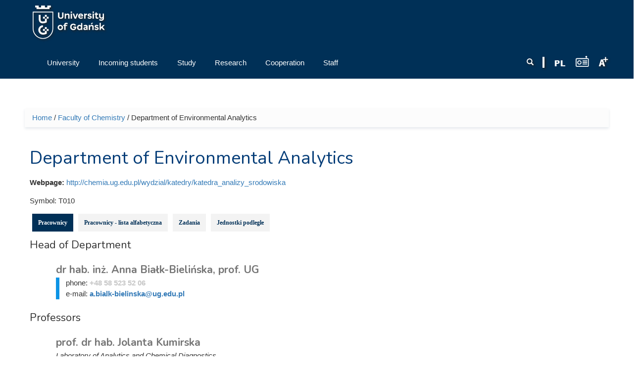

--- FILE ---
content_type: text/html; charset=UTF-8
request_url: https://old-en.ug.edu.pl/uniwersytet/struktura_ug/faculty_chemistry/department_environmental_analytics
body_size: 12924
content:
<!DOCTYPE html>
<html lang="en" dir="ltr" prefix="content: http://purl.org/rss/1.0/modules/content/ dc: http://purl.org/dc/terms/ foaf: http://xmlns.com/foaf/0.1/ og: http://ogp.me/ns# rdfs: http://www.w3.org/2000/01/rdf-schema# sioc: http://rdfs.org/sioc/ns# sioct: http://rdfs.org/sioc/types# skos: http://www.w3.org/2004/02/skos/core# xsd: http://www.w3.org/2001/XMLSchema# owl: http://www.w3.org/2002/07/owl# rdf: http://www.w3.org/1999/02/22-rdf-syntax-ns# rss: http://purl.org/rss/1.0/ site: https://old-en.ug.edu.pl/ns#">
<head profile="http://www.w3.org/1999/xhtml/vocab">
  <meta charset="utf-8">
      
  <meta name="viewport" content="width=device-width, initial-scale=1.0">
    <meta http-equiv="Content-Type" content="text/html; charset=utf-8" />
<meta name="Generator" content="Drupal 7 (http://drupal.org)" />
<link rel="canonical" href="https://old-en.ug.edu.pl/uniwersytet/struktura_ug/faculty_chemistry/department_environmental_analytics" />
<link rel="canonical" href="/uniwersytet/struktura_ug/faculty_chemistry/department_environmental_analytics" />
<link rel="shortlink" href="/taxonomy/term/28860" />
<link rel="shortcut icon" href="https://old-en.ug.edu.pl/favicon.ico" type="image/vnd.microsoft.icon" />

<!-- Facebook Pixel Code -->
<script type='text/javascript'>
!function(f,b,e,v,n,t,s){if(f.fbq)return;n=f.fbq=function(){n.callMethod?
n.callMethod.apply(n,arguments):n.queue.push(arguments)};if(!f._fbq)f._fbq=n;
n.push=n;n.loaded=!0;n.version='2.0';n.queue=[];t=b.createElement(e);t.async=!0;
t.src=v;s=b.getElementsByTagName(e)[0];s.parentNode.insertBefore(t,s)}(window,
document,'script','https://connect.facebook.net/en_US/fbevents.js');
</script>
<!-- End Facebook Pixel Code -->
<script type='text/javascript'>
  fbq('init', '861042897421257', [], {
    "agent": "pldrupal-7-7.43"
});
</script><script type='text/javascript'>
  fbq('track', 'PageView', []);
</script>
<!-- Facebook Pixel Code -->
<noscript>
<img height="1" width="1" style="display:none" alt="fbpx"
src="https://www.facebook.com/tr?id=861042897421257&ev=PageView&noscript=1" />
</noscript>
<!-- End Facebook Pixel Code -->
  <title>Department of Environmental Analytics | University of Gdańsk | Uniwersytet Gdański</title>
  <link type="text/css" rel="stylesheet" href="https://old-en.ug.edu.pl/sites/default/files/css/css_lQaZfjVpwP_oGNqdtWCSpJT1EMqXdMiU84ekLLxQnc4.css" media="all" />
<link type="text/css" rel="stylesheet" href="https://old-en.ug.edu.pl/sites/default/files/css/css_L_wFIaQiZ0-gV7lsyQWLaP-EO-Qi0X9eJRYZBYHeCC4.css" media="all" />
<link type="text/css" rel="stylesheet" href="https://old-en.ug.edu.pl/sites/default/files/css/css_oOGOgUEmBua99wbdwKtA4ynrr4R5v5t3PliIKANDx4o.css" media="all" />
<link type="text/css" rel="stylesheet" href="/sites/all/libraries/bootstrap/css/bootstrap.css" media="all" />
<link type="text/css" rel="stylesheet" href="https://old-en.ug.edu.pl/sites/default/files/css/css_qy35v23HWjHa-K7_zui9Lxtj6w1eXBlhGJ8bvg9s_r4.css" media="all" />
  <!-- HTML5 element support for IE6-8 -->
  <!--[if lt IE 9]>
    <script src="//html5shiv.googlecode.com/svn/trunk/html5.js"></script>
  <![endif]-->
  <script>(function(w,d,s,l,i){

  w[l]=w[l]||[];
  w[l].push({'gtm.start':new Date().getTime(),event:'gtm.js'});
  var f=d.getElementsByTagName(s)[0];
  var j=d.createElement(s);
  var dl=l!='dataLayer'?'&l='+l:'';
  j.src='https://www.googletagmanager.com/gtm.js?id='+i+dl+'';
  j.async=true;
  f.parentNode.insertBefore(j,f);

})(window,document,'script','dataLayer','GTM-P2SMBPX');</script>
<script src="https://old-en.ug.edu.pl/sites/all/libraries/modernizr/modernizr.custom.56626.js?t92141"></script>
<script>window.google_analytics_domain_name = "old-en.ug.edu.pl";window.google_analytics_uacct = "UA-22577093-2";</script>
<script src="//ajax.googleapis.com/ajax/libs/jquery/1.10.2/jquery.min.js"></script>
<script>window.jQuery || document.write("<script src='/sites/all/modules/jquery_update/replace/jquery/1.10/jquery.min.js'>\x3C/script>")</script>
<script src="https://old-en.ug.edu.pl/sites/default/files/js/js_3TykeRWpejhD4-J3vdlaNXdULg9xhOZhbsppK0o2bUs.js"></script>
<script src="https://old-en.ug.edu.pl/sites/default/files/js/js_VWWJF94DnxMU9XHHN-e2qSfC2i261Rt0u6JDGZZJpfs.js"></script>
<script src="/sites/all/libraries/bootstrap/js/bootstrap.js"></script>
<script>Drupal.settings.ais = [{"name":"threshold-480","size":"480"},{"name":"threshold-768","size":"768"},{"name":"threshold-992","size":"992"},{"name":"threshold-1382","size":"1382"}];
Drupal.settings.ais_method = "width";</script>
<script src="https://old-en.ug.edu.pl/sites/default/files/js/js_8hrq1MEOOwWCO3_6cxjDbsopPHgunToKE_d5wHEM3n0.js"></script>
<script src="https://old-en.ug.edu.pl/sites/default/files/js/js_bsAlh1NitJnNvrWCDZr84fz1I-yB6xEkbYMWp-7-X2k.js"></script>
<script>var text_resize_scope = "body";
          var text_resize_minimum = "12";
          var text_resize_maximum = "18";
          var text_resize_line_height_allow = 1;
          var text_resize_line_height_min = "16";
          var text_resize_line_height_max = "36";</script>
<script src="https://old-en.ug.edu.pl/sites/default/files/js/js_6bj_tPP1FaUQAIZWZwUMI9Dh50RwomeTKE3fU2UkIq0.js"></script>
<script>(function(i,s,o,g,r,a,m){i["GoogleAnalyticsObject"]=r;i[r]=i[r]||function(){(i[r].q=i[r].q||[]).push(arguments)},i[r].l=1*new Date();a=s.createElement(o),m=s.getElementsByTagName(o)[0];a.async=1;a.src=g;m.parentNode.insertBefore(a,m)})(window,document,"script","//www.google-analytics.com/analytics.js","ga");ga("create", "UA-22577093-2", {"cookieDomain":"old-en.ug.edu.pl"});ga("require", "displayfeatures");ga("set", "anonymizeIp", true);ga("send", "pageview");</script>
<script src="https://old-en.ug.edu.pl/sites/default/files/js/js_5AYgW7D9Rko5A1UiQpHK592OVXgaP4BkZcYXpI5vf-4.js"></script>
<script src="https://old-en.ug.edu.pl/sites/default/files/js/js_lVBLv-Awqcuntmpg0s4SES4n_dGp2DJ6yREPn-JYqyA.js"></script>
<script src="https://old-en.ug.edu.pl/sites/default/files/js/js_mBQQnv2jfT7hV2YFgICrM1KFECoRoI4UlzREm5pJWyg.js"></script>
<script>jQuery.extend(Drupal.settings, {"basePath":"\/","pathPrefix":"","ajaxPageState":{"theme":"ug_main_pl","theme_token":"8qk9KMM4-hxUBq6QLAMDi6rpVWifaF7TcwEGKIEKyns","jquery_version":"1.10","js":{"sites\/all\/modules\/lightbox2\/js\/lightbox.js":1,"sites\/all\/modules\/pollanon\/js\/jquery.cookie.min.js":1,"sites\/all\/modules\/pollanon\/js\/pollanon.pack.js":1,"sites\/all\/modules\/text_resize\/text_resize.js":1,"sites\/all\/themes\/bootstrap\/js\/bootstrap.js":1,"sites\/all\/themes\/ug_main_pl\/js\/scripts.js":1,"0":1,"sites\/all\/libraries\/modernizr\/modernizr.custom.56626.js":1,"1":1,"\/\/ajax.googleapis.com\/ajax\/libs\/jquery\/1.10.2\/jquery.min.js":1,"2":1,"misc\/jquery.once.js":1,"misc\/drupal.js":1,"sites\/all\/modules\/jquery_update\/replace\/ui\/external\/jquery.cookie.js":1,"sites\/all\/modules\/jquery_update\/replace\/misc\/jquery.form.min.js":1,"sites\/all\/modules\/beautytips\/js\/jquery.bt.min.js":1,"sites\/all\/modules\/beautytips\/js\/beautytips.min.js":1,"misc\/ajax.js":1,"sites\/all\/modules\/jquery_update\/js\/jquery_update.js":1,"\/sites\/all\/libraries\/bootstrap\/js\/bootstrap.js":1,"3":1,"sites\/all\/modules\/admin_menu\/admin_devel\/admin_devel.js":1,"sites\/all\/modules\/pollim\/modules\/choices\/js\/choices.js":1,"sites\/all\/modules\/pollim\/modules\/choices\/js\/jquery.cookie.min.js":1,"sites\/all\/modules\/jquery_update\/js\/jquery-migrate-1.2.0.js":1,"sites\/all\/modules\/nojs\/nojs.js":1,"ais\/assets\/js\/ais.js":1,"sites\/all\/themes\/bootstrap\/js\/misc\/_progress.js":1,"sites\/all\/libraries\/colorbox\/jquery.colorbox-min.js":1,"sites\/all\/modules\/colorbox\/js\/colorbox.js":1,"sites\/all\/modules\/colorbox\/styles\/default\/colorbox_style.js":1,"sites\/all\/modules\/views\/js\/base.js":1,"sites\/all\/modules\/views\/js\/ajax_view.js":1,"sites\/all\/modules\/quicktabs\/js\/quicktabs.js":1,"4":1,"sites\/all\/modules\/responsive_menus\/styles\/meanMenu\/jquery.meanmenu.min.js":1,"sites\/all\/modules\/responsive_menus\/styles\/meanMenu\/responsive_menus_mean_menu.js":1,"sites\/all\/modules\/google_analytics\/googleanalytics.js":1,"5":1,"sites\/all\/modules\/beautytips\/other_libs\/jquery.hoverIntent.minified.js":1,"sites\/all\/modules\/form_placeholder\/form_placeholder.js":1,"sites\/all\/libraries\/superfish\/supposition.js":1,"sites\/all\/libraries\/superfish\/jquery.bgiframe.min.js":1,"sites\/all\/libraries\/superfish\/superfish.js":1,"sites\/all\/modules\/superfish\/superfish.js":1,"sites\/all\/themes\/ug_main_pl\/js\/script.js":1,"sites\/all\/themes\/bootstrap\/js\/misc\/ajax.js":1,"sites\/all\/themes\/bootstrap\/js\/modules\/views\/js\/ajax_view.js":1},"css":{"modules\/system\/system.base.css":1,"sites\/all\/modules\/ais\/assets\/css\/ais.css":1,"sites\/all\/modules\/calendar\/css\/calendar_multiday.css":1,"sites\/all\/modules\/calendar_tooltips\/calendar_tooltips.css":1,"sites\/all\/modules\/pollim\/modules\/choices\/theme\/choices.css":1,"sites\/all\/modules\/date\/date_api\/date.css":1,"sites\/all\/modules\/date\/date_popup\/themes\/datepicker.1.7.css":1,"sites\/all\/modules\/domain\/domain_nav\/domain_nav.css":1,"modules\/field\/theme\/field.css":1,"sites\/all\/modules\/field_hidden\/field_hidden.css":1,"modules\/node\/node.css":1,"sites\/all\/modules\/views\/css\/views.css":1,"sites\/all\/modules\/ckeditor\/ckeditor.css":1,"sites\/all\/modules\/colorbox\/styles\/default\/colorbox_style.css":1,"sites\/all\/modules\/ctools\/css\/ctools.css":1,"sites\/all\/modules\/lightbox2\/css\/lightbox.css":1,"sites\/all\/modules\/panels\/css\/panels.css":1,"sites\/all\/modules\/pollanon\/pollanon.css":1,"sites\/all\/modules\/taxonomy_access\/taxonomy_access.css":1,"sites\/all\/modules\/content_type_extras\/css\/content_type_extras.css":1,"sites\/all\/modules\/panels\/plugins\/layouts\/twocol_stacked\/twocol_stacked.css":1,"sites\/all\/themes\/ug_theme\/css\/strukturaOrganizacyjna.css.less":1,"sites\/all\/modules\/quicktabs\/css\/quicktabs.css":1,"sites\/all\/modules\/quicktabs\/quicktabs_tabstyles\/tabstyles\/zen\/zen.css":1,"sites\/all\/modules\/text_resize\/text_resize.css":1,"sites\/all\/modules\/node_embed\/plugins\/node_embed\/node_embed.css":1,"sites\/all\/modules\/responsive_menus\/styles\/meanMenu\/meanmenu.min.css":1,"sites\/all\/modules\/addtoany\/addtoany.css":1,"sites\/all\/libraries\/superfish\/css\/superfish.css":1,"sites\/all\/libraries\/superfish\/style\/default.css":1,"\/sites\/all\/libraries\/bootstrap\/css\/bootstrap.css":1,"sites\/all\/themes\/bootstrap_barrio\/css\/custom.css":1,"sites\/all\/themes\/bootstrap_barrio\/css\/style.css":1,"sites\/all\/themes\/ug_main_pl\/css\/yamm.css":1,"sites\/all\/themes\/ug_main_pl\/less\/style_al.less":1,"sites\/all\/themes\/ug_main_pl\/css\/styleB.css":1}},"colorbox":{"opacity":"0.85","current":"{current} of {total}","previous":"\u00ab Prev","next":"Next \u00bb","close":"Close","maxWidth":"98%","maxHeight":"98%","fixed":true,"mobiledetect":true,"mobiledevicewidth":"480px"},"jcarousel":{"ajaxPath":"\/jcarousel\/ajax\/views"},"lightbox2":{"rtl":"0","file_path":"\/(\\w\\w\/)public:\/","default_image":"\/sites\/all\/modules\/lightbox2\/images\/brokenimage.jpg","border_size":10,"font_color":"000","box_color":"fff","top_position":"","overlay_opacity":"0.8","overlay_color":"000","disable_close_click":1,"resize_sequence":0,"resize_speed":400,"fade_in_speed":400,"slide_down_speed":600,"use_alt_layout":0,"disable_resize":0,"disable_zoom":0,"force_show_nav":0,"show_caption":1,"loop_items":0,"node_link_text":"View Image Details","node_link_target":0,"image_count":"Image !current of !total","video_count":"Video !current of !total","page_count":"Page !current of !total","lite_press_x_close":"press \u003Ca href=\u0022#\u0022 onclick=\u0022hideLightbox(); return FALSE;\u0022\u003E\u003Ckbd\u003Ex\u003C\/kbd\u003E\u003C\/a\u003E to close","download_link_text":"","enable_login":false,"enable_contact":false,"keys_close":"c x 27","keys_previous":"p 37","keys_next":"n 39","keys_zoom":"z","keys_play_pause":"32","display_image_size":"original","image_node_sizes":"()","trigger_lightbox_classes":"","trigger_lightbox_group_classes":"","trigger_slideshow_classes":"","trigger_lightframe_classes":"","trigger_lightframe_group_classes":"","custom_class_handler":0,"custom_trigger_classes":"","disable_for_gallery_lists":1,"disable_for_acidfree_gallery_lists":true,"enable_acidfree_videos":true,"slideshow_interval":5000,"slideshow_automatic_start":true,"slideshow_automatic_exit":true,"show_play_pause":true,"pause_on_next_click":false,"pause_on_previous_click":true,"loop_slides":false,"iframe_width":600,"iframe_height":400,"iframe_border":1,"enable_video":0,"useragent":"meta-externalads\/1.1 (+https:\/\/developers.facebook.com\/docs\/sharing\/webmasters\/crawler)"},"better_exposed_filters":{"views":{"kontakt_do_jednostki":{"displays":{"attachment_2":{"filters":[]},"dane_adresowe_jednostki":{"filters":[]},"panel_pane_2":{"filters":[]},"panel_pane_1":{"filters":[]}}},"prac_jedn_optimized":{"displays":{"a_wladze":{"filters":{"combine":{"required":false}}},"a_kierownicy":{"filters":{"combine":{"required":false}}},"a_kierownicy_podjednostki":{"filters":{"combine":{"required":false}}},"cp_pracownicy":{"filters":{"combine":{"required":false}}}}},"pracownicy_w_grupie":{"displays":{"cp_prac_list_jedn_alph":{"filters":[]}}},"struktura_organizacyjna":{"displays":{"attachment_1":{"filters":[]},"panel_pane_2":{"filters":[]}}},"ilustracja_termin_slownika":{"displays":{"block":{"filters":[]}}}}},"form_placeholder":{"fallback_support":false,"include":"#views-exposed-form-studia-strona-studia-podyplomowe *,#views-exposed-form-studia-podyplomowe-rekrutacja *","exclude":"","required_indicator":"append"},"urlIsAjaxTrusted":{"\/":true,"\/uniwersytet\/struktura_ug\/faculty_chemistry\/department_environmental_analytics":true},"quicktabs":{"qt_qt_dane_jednostki_opt":{"name":"qt_dane_jednostki_opt","tabs":[{"vid":"prac_jedn_optimized","display":"cp_pracownicy","args":"","view_path":"taxonomy%2Fterm%2F28860","view_dom_id":1,"ajax_args":"","actual_args":[]},{"vid":"pracownicy_w_grupie","display":"cp_prac_list_jedn_alph","args":"","view_path":"taxonomy%2Fterm%2F28860","view_dom_id":2,"ajax_args":"","actual_args":[]},{"vid":"kontakt_do_jednostki","display":"panel_pane_1","args":"","view_path":"taxonomy%2Fterm%2F28860","view_dom_id":3,"ajax_args":"","actual_args":[]},{"vid":"struktura_organizacyjna","display":"panel_pane_2","args":"","view_path":"taxonomy%2Fterm%2F28860","view_dom_id":4,"ajax_args":"","actual_args":[]}],"ajaxPageState":{"jquery_version":"1.10"}}},"responsive_menus":[{"selectors":"#superfish-ug, #superfish-chemia, #superfish-biologia, #superfish-oig, #superfish-historia, #superfish-prawo, #superfish-filologia, #superfish-biotech, #superfish-mfi, #superfish-wns, #superfish-cjo, #superfish-sport, #superfish-biblioteka","container":"#block-superfish-2, #navbar, #block-superfish-5, #block-superfish-7, #block-superfish-6, #block-superfish-10, #block-superfish-8, #block-superfish-4, #block-superfish-3, #block-superfish-36, #block-superfish-9, #block-superfish-15, #block-superfish-16, #block-superfish-17, #block-superfish-18, #block-superfish-38, #block-superfish-39, #block-superfish-40, #block-superfish-11, #block-superfish-19, #superfish-19, #block-superfish-42, #block-superfish-43","trigger_txt":"","close_txt":"X","close_size":"18px","position":"left","media_size":"992","show_children":"1","expand_children":"1","expand_txt":"+","contract_txt":"-","remove_attrs":"1","responsive_menus_style":"mean_menu"}],"googleanalytics":{"trackOutbound":1,"trackMailto":1,"trackDownload":1,"trackDownloadExtensions":"GOOGLEANALYTICS_TRACKFILES_EXTENSIONS","trackColorbox":1,"trackDomainMode":"1"},"beautytips":{"calendar-tooltips":{"fill":"rgba(255,255,255,0.9)","strokeWidth":1,"strokeStyle":"#e3e3e3","width":"150px","padding":0,"cornerRadius":0,"spikeGirth":0,"spikeLength":0,"shadowBlur":1,"shadowColor":"#cfcfcf","cssStyles":{"fontSize":"1em"},"cssSelect":".calendar-calendar .mini-day-on a, .calendar-calendar .day a, .calendar-calendar .mini-day-on span, .calendar-calendar .day span","contentSelector":"$(this).next().html()","hoverIntentOpts":{"timeout":"3000","interval":0},"list":["fill","strokeWidth","strokeStyle","width","padding","cornerRadius","spikeGirth","spikeLength","shadowBlur","shadowColor","cssStyles","contentSelector","hoverIntentOpts"]}},"superfish":{"41":{"id":"41","sf":{"delay":"0","animation":{"opacity":"show","height":"show"},"speed":"\u0027fast\u0027","autoArrows":true,"dropShadows":false,"disableHI":false},"plugins":{"supposition":true,"bgiframe":true}}},"bootstrap":{"anchorsFix":"0","anchorsSmoothScrolling":"0","formHasError":1,"popoverEnabled":1,"popoverOptions":{"animation":1,"html":0,"placement":"right","selector":"","trigger":"click","triggerAutoclose":1,"title":"","content":"","delay":0,"container":"body"},"tooltipEnabled":0,"tooltipOptions":{"animation":1,"html":0,"placement":"auto left","selector":"","trigger":"hover focus","delay":0,"container":"body"}}});</script>
</head>
<body class="html not-front not-logged-in no-sidebars page-taxonomy page-taxonomy-term page-taxonomy-term- page-taxonomy-term-28860 domain-en-nowa-ug-edu-pl no-js i18n-en vid-27 vid-27" >
  <div id="skip-link">
    <a href="#main-content" class="element-invisible element-focusable">Skip to main content</a>
  </div>
  <noscript aria-hidden="true"><iframe src="https://www.googletagmanager.com/ns.html?id=GTM-P2SMBPX"
 height="0" width="0" style="display:none;visibility:hidden"></iframe></noscript>
  <div class="tlo-header">
<div class="mask">
<header class="container" role="banner">
  <div id="top" class="clearfix">
          <div class="region region-top">
    <section id="block-block-292" class="block block-block pt-1 float-l">

      
  <div class="block-content"><a href="/">
<img style="height: 70px; width: auto;" src="/sites/all/themes/ug_main_pl/img/logo_UG_en.svg" class="logo_ug_big" alt="Uniwersytet Gdański - logo" />
<img style="height: 70px; width: auto;" src="/sites/all/themes/ug_main_pl/img/logo_UG_en.svg" class="logo_ug_small" alt="Uniwersytet Gdański - logo" />
</a></div>
  
</section> <!-- /.block -->
  </div>
  </div>
  

<header id="navbar" class="pt-1" role="banner">
  <div class="navbar-inner">
     <div id="main-navs">
       <div class="container">
       <div class="navbar-header">
        
               </div>
      
       <div id="header" class="header">
         <div>
            <div class="region region-header">
    <section id="block-text-resize-0" class="block block-text-resize float-r pt-2 drop_s">

      
  <div class="block-content"><a href="#" class="changer" id="text_resize_decrease"><sup>-</sup>A</a> <a href="#" class="changer" id="text_resize_reset">A</a> <a href="#" class="changer" id="text_resize_increase"><sup>+</sup>A</a></div>
  
</section> <!-- /.block -->
<section id="block-block-294" class="block block-block float-r pt-2">

      
  <div class="block-content"><a href="javascript:void(0)" onclick="window.open('http://player.mors.ug.edu.pl/sites/all/modules/jplayer/mors_popup.html', 'newWin','width=280,height=220')" tabindex="1" id="radiomors" title="Listen to Radio MORS"><img src="/sites/all/themes/ug_main_pl/img/radio_v2.svg" height="22" /> </a></div>
  
</section> <!-- /.block -->
<section id="block-block-291" class="block block-block float-r pt-2 pr-1">

      
  <div class="block-content"><a href="https://ug.edu.pl/" id="polish" lang="pl" title="Wersja Polska / Polish Version"><span lang="pl"><img src="/sites/all/themes/ug_main_pl/img/icon_pl.png" alt="PL" /></a></div>
  
</section> <!-- /.block -->
<section id="block-block-213" class="block block-block float-r pt-2 drop_s pr-1">

      
  <div class="block-content"><img src="/sites/all/themes/ug_main_pl/img/icon_divider.png" alt="" /></div>
  
</section> <!-- /.block -->
<section id="block-search-form" class="block block-search wyszukiwarka float-r col-md-2 col-sm-7 col-xs-6 pt-2 ml--15 mr--15 drop_s">

      
  <div class="block-content"><form class="form-search content-search" action="/uniwersytet/struktura_ug/faculty_chemistry/department_environmental_analytics" method="post" id="search-block-form" accept-charset="UTF-8"><div><div>
      <h2 class="element-invisible">Search form</h2>
    <div class="input-group"><input title="Enter the terms you wish to search for." placeholder="Search" class="form-control form-text" type="text" id="edit-search-block-form--2" name="search_block_form" value="" size="15" maxlength="128" /><span class="input-group-btn"><button type="submit" class="btn btn-primary"><span class="icon glyphicon glyphicon-search" aria-hidden="true"></span>
</button></span></div><div class="form-actions form-wrapper form-group" id="edit-actions"><button class="element-invisible btn btn-primary form-submit" type="submit" id="edit-submit" name="op" value="Search">Search</button>
</div><input type="hidden" name="form_build_id" value="form-treWZF1ImUIOLSvNGE0S8YiGwKq-o2G-BeoMQYKRzyA" />
<input type="hidden" name="form_id" value="search_block_form" />
</div>
</div></form></div>
  
</section> <!-- /.block -->
  </div>
                                <div id="main-nav" class="collapse navbar-collapse">
              <nav role="navigation">
                                                    <div class="region region-navigation">
    <section id="block-superfish-41" class="block block-superfish pl--15 col-md-9 col-sm-12 clearfix col-xs-12">

      
  <div class="block-content"><div id="superfish-ug"><ul id="superfish-41" class="menu sf-menu sf-menu-menu-strona-glowna-ang sf-horizontal sf-style-default"><li id="menu-133372-41" class="sf-depth-1 menuparent"><a href="/university" class="sf-depth-1 menuparent"><span class="title">University</span></a><ul class="sf-megamenu"><li class="sf-megamenu-wrapper sf-depth-1 menuparent"><ol><li id="menu-133373-41" class="sf-depth-2 sf-no-children"><a href="/university/about_us" class="sf-depth-2"><span class="title">About us</span></a></li><li id="menu-133376-41" class="sf-depth-2 sf-no-children"><a href="/university/authorities_and_administration" class="sf-depth-2"><span class="title">Authorities and Administration</span></a></li><li id="menu-133408-41" class="sf-depth-2 sf-no-children"><a href="/university/ug_mission_and_strategy" class="sf-depth-2"><span class="title">UG Mission and Strategy</span></a></li><li id="menu-133409-41" class="sf-depth-2 sf-no-children"><a href="/university/facts_and_figures" class="sf-depth-2"><span class="title">Facts and Figures</span></a></li><li id="menu-133411-41" class="sf-depth-2 sf-no-children"><a href="/university/ug_map" class="sf-depth-2"><span class="title">UG Map</span></a></li><li id="menu-133410-41" class="sf-depth-2 sf-no-children"><a href="/university/ug_campus_and_its_development" class="sf-depth-2"><span class="title">UG Campus and its development</span></a></li><li id="menu-133375-41" class="sf-depth-2 sf-no-children"><a href="/university/history" class="sf-depth-2"><span class="title">History</span></a></li><li id="menu-133412-41" class="sf-depth-2 sf-no-children"><a href="/university/faculties_and_other_units" class="sf-depth-2"><span class="title">Faculties and other units</span></a></li><li id="menu-135030-41" class="sf-depth-2"><div class="sf-megamenu-column"><a href="/university/news" class="sf-depth-2"><span class="title">News</span></a></div></li><li id="menu-136692-41" class="sf-depth-2 sf-no-children"><a href="/university/european_charter_researchers" class="sf-depth-2"><span class="title">European Charter for Researchers</span></a></li><li id="menu-144389-41" class="sf-depth-2"><div class="sf-megamenu-column"><a href="/university/it_services" class="sf-depth-2"><span class="title">IT Services</span></a></div></li></ol></li></ul></li><li id="menu-133378-41" class="sf-depth-1 menuparent"><a href="/incoming_students" class="sf-depth-1 menuparent"><span class="title">Incoming students</span></a><ul class="sf-megamenu"><li class="sf-megamenu-wrapper sf-depth-1 menuparent"><ol><li id="menu-133379-41" class="sf-depth-2"><div class="sf-megamenu-column"><a href="/incoming_students/erasmus_2014-2020" class="sf-depth-2"><span class="title">Erasmus+ 2014-2020</span></a></div></li><li id="menu-150738-41" class="sf-depth-2"><div class="sf-megamenu-column"><a href="/incoming_students/erasmus_2021-2027" class="sf-depth-2"><span class="title">Erasmus+ 2021-2027</span></a></div></li><li id="menu-133380-41" class="sf-depth-2"><div class="sf-megamenu-column"><a href="/incoming_students/candidates" class="sf-depth-2"><span class="title">Candidates</span></a></div></li><li id="menu-133413-41" class="sf-depth-2"><div class="sf-megamenu-column"><a href="/incoming_students/why_studyug" class="sf-depth-2"><span class="title">Why Study@UG</span></a></div></li><li id="menu-145392-41" class="sf-depth-2 sf-no-children"><a href="/incoming_students/doctoral_schools" class="sf-depth-2"><span class="title">Doctoral Schools</span></a></li><li id="menu-133381-41" class="sf-depth-2"><div class="sf-megamenu-column"><a href="/incoming_students/eu-citizenseftakarta_polaka" class="sf-depth-2"><span class="title">EU-Citizens/EFTA/Karta Polaka</span></a></div></li></ol></li></ul></li><li id="menu-133383-41" class="sf-depth-1 menuparent"><a href="/study" class="sf-depth-1 menuparent"><span class="title">Study</span></a><ul class="sf-megamenu"><li class="sf-megamenu-wrapper sf-depth-1 menuparent"><ol><li id="menu-133422-41" class="sf-depth-2 sf-no-children"><a href="/study/educational_offer" class="sf-depth-2"><span class="title">Educational Offer</span></a></li><li id="menu-133414-41" class="sf-depth-2"><div class="sf-megamenu-column"><a href="/study/study_guide" class="sf-depth-2"><span class="title">Study Guide</span></a></div></li><li id="menu-133386-41" class="sf-depth-2"><div class="sf-megamenu-column"><a href="/study/culture_and_sport" class="sf-depth-2"><span class="title">Culture and sport</span></a></div></li><li id="menu-134826-41" class="sf-depth-2"><div class="sf-megamenu-column"><a href="/study/polish_language_courses" class="sf-depth-2"><span class="title">Polish Language Courses</span></a></div></li><li id="menu-134996-41" class="sf-depth-2 sf-no-children"><a href="/study/education_verification_request" class="sf-depth-2"><span class="title">Education Verification Request</span></a></li><li id="menu-133419-41" class="sf-depth-2 sf-no-children"><a href="/study/disability_support_services" class="sf-depth-2"><span class="title">Disability support services</span></a></li><li id="menu-133421-41" class="sf-depth-2 sf-no-children"><a href="/study/contact" class="sf-depth-2"><span class="title">Contact</span></a></li></ol></li></ul></li><li id="menu-133388-41" class="sf-depth-1 menuparent"><a href="/research" class="sf-depth-1 menuparent"><span class="title">Research</span></a><ul class="sf-megamenu"><li class="sf-megamenu-wrapper sf-depth-1 menuparent"><ol><li id="menu-133389-41" class="sf-depth-2 sf-no-children"><a href="/research/research_areas" class="sf-depth-2"><span class="title">Research areas</span></a></li><li id="menu-133391-41" class="sf-depth-2 sf-no-children"><a href="/research/publications" class="sf-depth-2"><span class="title">Publications</span></a></li><li id="menu-133390-41" class="sf-depth-2 sf-no-children"><a href="/research/international_agreements" class="sf-depth-2"><span class="title">International agreements</span></a></li><li id="menu-133392-41" class="sf-depth-2"><div class="sf-megamenu-column"><a href="/research/conferences" class="sf-depth-2"><span class="title">Conferences</span></a></div></li><li id="menu-136691-41" class="sf-depth-2 sf-no-children"><a href="/research/hrs4r" class="sf-depth-2"><span class="title">HRS4R</span></a></li><li id="menu-140476-41" class="sf-depth-2 sf-no-children"><a href="/taxonomy/term/39298" class="sf-depth-2"><span class="title">Responsible research</span></a></li></ol></li></ul></li><li id="menu-133398-41" class="sf-depth-1 menuparent"><a href="/cooperation" class="sf-depth-1 menuparent"><span class="title">Cooperation</span></a><ul class="sf-megamenu"><li class="sf-megamenu-wrapper sf-depth-1 menuparent"><ol><li id="menu-133400-41" class="sf-depth-2 sf-no-children"><a href="/cooperation/partner_search" class="sf-depth-2"><span class="title">Partner Search</span></a></li><li id="menu-133401-41" class="sf-depth-2 sf-no-children"><a href="/cooperation/projects" class="sf-depth-2"><span class="title">Projects</span></a></li><li id="menu-133399-41" class="sf-depth-2"><div class="sf-megamenu-column"><a href="/cooperation/business_partners" class="sf-depth-2"><span class="title">Business &amp; Partners</span></a></div></li><li id="menu-133402-41" class="sf-depth-2"><div class="sf-megamenu-column"><a href="/cooperation/cooperation_contact" class="sf-depth-2"><span class="title">Cooperation Contact</span></a></div></li></ol></li></ul></li><li id="menu-133393-41" class="sf-depth-1 menuparent"><a href="/staff" class="sf-depth-1 menuparent"><span class="title">Staff</span></a><ul class="sf-megamenu"><li class="sf-megamenu-wrapper sf-depth-1 menuparent"><ol><li id="menu-133394-41" class="sf-depth-2 sf-no-children"><a href="/staff/organisational_structure" class="sf-depth-2"><span class="title">Organisational structure</span></a></li><li id="menu-133395-41" class="sf-depth-2 sf-no-children"><a href="/staff/staff_a-z" class="sf-depth-2"><span class="title">Staff A-Z</span></a></li><li id="menu-133396-41" class="sf-depth-2 sf-no-children"><a href="/staff/employment_opportunities" class="sf-depth-2"><span class="title">Employment opportunities</span></a></li><li id="menu-133423-41" class="sf-depth-2 sf-no-children"><a href="/staff/employee_portal" class="sf-depth-2"><span class="title">Employee portal</span></a></li></ol></li></ul></li></ul></div></div>
  
</section> <!-- /.block -->
  </div>
                              </nav>
            </div>
                  </div>
      </div>
    </div></div>
  </div>
</header>
</div>
</div>


<div class="main-container container">

  <header role="banner" id="page-header">
      </header> <!-- /#header -->

  <div class="row">

      

      

    <section class="col-md-12">  
            <h2 class="element-invisible">You are here</h2><div class="breadcrumb"><a href="/">Home</a> / <a href="/uniwersytet/struktura_ug/faculty_chemistry">Faculty of Chemistry</a> / Department of Environmental Analytics</div>      
      <a id="main-content"></a>
                                <h1 class="page-header">Department of Environmental Analytics</h1>
                                                                  
            
              <div id="content-inner">
            <div class="region region-content">
    <section id="block-block-223" class="block block-block">

      
  <div class="block-content"><a id="backtop"></a></div>
  
</section> <!-- /.block -->
<section id="block-system-main" class="block block-system">

      
  <div class="block-content"><div class="panel-2col-stacked clearfix panel-display" id="jednostka">
      <div class="panel-col-top panel-panel">
      <div class="inside"><div class="panel-pane pane-page-title"  >
  
      
  
  <div class="pane-content">
    <h1>Department of Environmental Analytics</h1>
  </div>

  
  </div>
<div class="panel-separator"></div><div class="panel-pane pane-views-panes pane-kontakt-do-jednostki-panel-pane-2"  >
  
      
  
  <div class="pane-content">
    <div class="view view-kontakt-do-jednostki view-id-kontakt_do_jednostki view-display-id-panel_pane_2 view-dom-id-dd07041c8e06ba3c9acb1684ad382e37">
        
  
  
      <div class="view-content">
        <div class="views-row views-row-1 views-row-odd views-row-first views-row-last">
      
  <div class="views-field views-field-view margin_left">        <div class="view view-kontakt-do-jednostki view-id-kontakt_do_jednostki view-display-id-dane_adresowe_jednostki dane-teleadresowe view-dom-id-6d79c5e1ae6066729e68f3853fa78b2a">
        
  
  
      <div class="view-content">
        <div class="views-row views-row-1 views-row-odd views-row-first views-row-last">
      
  <div class="views-field views-field-field-strona-www-et">    <strong class="views-label views-label-field-strona-www-et">Webpage: </strong>    <span class="field-content external"><a href="http://chemia.ug.edu.pl/wydzial/katedry/katedra_analizy_srodowiska">http://chemia.ug.edu.pl/wydzial/katedry/katedra_analizy_srodowiska</a></span>  </div>  </div>
    </div>
  
  
  
  
  
  
</div>  </div>  
  <div class="views-field views-field-field-mapa-adres-1">        <div class="field-content"></div>  </div>  </div>
    </div>
  
  
      <div class="attachment attachment-after">
      <div class="view view-kontakt-do-jednostki view-id-kontakt_do_jednostki view-display-id-attachment_2 sekcja">
        
  
  
  
  
  
  
  
  
</div>    </div>
  
  
  
  
</div>  </div>

  
  </div>
<div class="panel-separator"></div><div class="panel-pane pane-entity-field pane-taxonomy-term-field-symbol symbol"  >
  
      
  
  <div class="pane-content">
    <div class="field field-name-field-symbol"><div class="label-inline">Symbol:&nbsp;</div>T010</div>  </div>

  
  </div>
<div class="panel-separator"></div><div class="panel-pane pane-block pane-quicktabs-qt-dane-jednostki-opt pane-quicktabs"  >
  
      
  
  <div class="pane-content">
    <div  id="quicktabs-qt_dane_jednostki_opt" class="quicktabs-wrapper quicktabs-style-zen"><div class="item-list"><ul class="quicktabs-tabs quicktabs-style-zen"><li class="active first"><a href="/uniwersytet/struktura_ug/faculty_chemistry/department_environmental_analytics?qt-qt_dane_jednostki_opt=0#qt-qt_dane_jednostki_opt" id="quicktabs-tab-qt_dane_jednostki_opt-0" class="active">Pracownicy</a></li>
<li><a href="/uniwersytet/struktura_ug/faculty_chemistry/department_environmental_analytics?qt-qt_dane_jednostki_opt=1#qt-qt_dane_jednostki_opt" id="quicktabs-tab-qt_dane_jednostki_opt-1" class="active">Pracownicy - lista alfabetyczna</a></li>
<li><a href="/uniwersytet/struktura_ug/faculty_chemistry/department_environmental_analytics?qt-qt_dane_jednostki_opt=2#qt-qt_dane_jednostki_opt" id="quicktabs-tab-qt_dane_jednostki_opt-2" class="active">Zadania</a></li>
<li class="last"><a href="/uniwersytet/struktura_ug/faculty_chemistry/department_environmental_analytics?qt-qt_dane_jednostki_opt=3#qt-qt_dane_jednostki_opt" id="quicktabs-tab-qt_dane_jednostki_opt-3" class="active">Jednostki podległe</a></li>
</ul></div><div id="quicktabs-container-qt_dane_jednostki_opt" class="quicktabs_main quicktabs-style-zen"><div  id="quicktabs-tabpage-qt_dane_jednostki_opt-0" class="quicktabs-tabpage "><div class="view view-prac-jedn-optimized view-id-prac_jedn_optimized view-display-id-cp_pracownicy view-pracownicy-w-jednostce-w-strukturze-organizacyjnej view-dom-id-195d3356bb923334a14c533d782d6fc0">
        
  
      <div class="attachment attachment-before">
      <div class="view view-prac-jedn-optimized view-id-prac_jedn_optimized view-display-id-a_wladze view-pracownicy-w-jednostce-w-strukturze-organizacyjnej">
        
  
  
  
  
  
  
  
  
</div><div class="view view-prac-jedn-optimized view-id-prac_jedn_optimized view-display-id-a_kierownicy view-pracownicy-w-jednostce-w-strukturze-organizacyjnej">
        
  
  
      <div class="view-content">
      <div class="item-list">      <h3>Head of Department</h3>
    <ul class="no-buttons authorities">          <li class="views-row views-row-1 views-row-odd views-row-first views-row-last">  
          <h4><a href="/pracownik/333/anna_bialk-bielinska">dr hab. inż. Anna Białk-Bielińska, prof. UG
</a></h4>    
  <div>    <span>phone: </span>    <strong>+48 58 523 52 06</strong>  </div>  
  <div>    <span>e-mail: </span>    <strong><a href="mailto:a.bialk-bielinska@ug.edu.pl">a.bialk-bielinska@ug.edu.pl</a></strong>  </div></li>
      </ul></div>    </div>
  
  
  
  
  
  
</div><div class="view view-prac-jedn-optimized view-id-prac_jedn_optimized view-display-id-a_kierownicy_podjednostki view-pracownicy-w-jednostce-w-strukturze-organizacyjnej">
        
  
  
  
  
  
  
  
  
</div>    </div>
  
      <div class="view-content">
      <div class="item-list">      <h3>Professors</h3>
    <ul class="no-buttons workers">          <li class="views-row views-row-1 views-row-odd views-row-first">  
          <h4><a href="/pracownik/1656/jolanta_kumirska">prof. dr hab. Jolanta Kumirska
</a></h4>    
          <i>Laboratory of Analytics and Chemical Diagnostics</i>    
  <div>    <span>phone: </span>    <strong>+48 58 523 52 02</strong>  </div>  
  <div>    <span>e-mail: </span>    <strong><a href="mailto:jolanta.kumirska@ug.edu.pl">jolanta.kumirska@ug.edu.pl</a></strong>  </div></li>
          <li class="views-row views-row-2 views-row-even">  
          <h4><a href="/pracownik/112296/adriana_mika">prof. dr hab. Adriana Mika
</a></h4>    
          <i>Laboratory of Chemical Hazards in the Environmental</i>    
  <div>    <span>phone: </span>    <strong>+48 58 523 54 95</strong>  </div>  
  <div>    <span>e-mail: </span>    <strong><a href="mailto:adriana.mika@ug.edu.pl">adriana.mika@ug.edu.pl</a></strong>  </div></li>
          <li class="views-row views-row-3 views-row-odd views-row-last">  
          <h4><a href="/pracownik/3576/piotr_stepnowski">prof. dr hab. Piotr Stepnowski
</a></h4>    
          <i>Laboratory of Chemical Hazards in the Environmental</i>    
  <div>    <span>phone: </span>    <strong>+48 58 523 24 07, +48 58 523 52 05</strong>  </div>  
  <div>    <span>e-mail: </span>    <strong><a href="mailto:piotr.stepnowski@ug.edu.pl">piotr.stepnowski@ug.edu.pl</a></strong>  </div></li>
      </ul></div><div class="item-list">      <h3>Associate Professors</h3>
    <ul class="no-buttons workers">          <li class="views-row views-row-1 views-row-odd views-row-first">  
          <h4><a href="/pracownik/333/anna_bialk-bielinska">dr hab. inż. Anna Białk-Bielińska, prof. UG
</a></h4>    
          <i>Laboratory of Chemical Hazards in the Environmental</i>    
  <div>    <span>phone: </span>    <strong>+48 58 523 52 06</strong>  </div>  
  <div>    <span>e-mail: </span>    <strong><a href="mailto:a.bialk-bielinska@ug.edu.pl">a.bialk-bielinska@ug.edu.pl</a></strong>  </div></li>
          <li class="views-row views-row-2 views-row-even">  
          <h4><a href="/pracownik/14202/magda_caban">dr hab. Magda Caban, prof. UG
</a></h4>    
          <i>Laboratory of Environmental Analytics and Monitoring</i>    
  <div>    <span>phone: </span>    <strong>+48 58 523 52 08</strong>  </div>  
  <div>    <span>e-mail: </span>    <strong><a href="mailto:magda.caban@ug.edu.pl">magda.caban@ug.edu.pl</a></strong>  </div></li>
          <li class="views-row views-row-3 views-row-odd">  
          <h4><a href="/pracownik/912/marek_golebiowski">dr hab. Marek Gołębiowski, prof. UG
</a></h4>    
          <i>Laboratory of Natural Products Analysis</i>    
  <div>    <span>phone: </span>    <strong>+48 58 523 51 92</strong>  </div>  
  <div>    <span>e-mail: </span>    <strong><a href="mailto:marek.golebiowski@ug.edu.pl">marek.golebiowski@ug.edu.pl</a></strong>  </div></li>
          <li class="views-row views-row-4 views-row-even">  
          <h4><a href="/pracownik/1028/lukasz_halinski">dr hab. Łukasz Haliński, prof. UG
</a></h4>    
          <i>Laboratory of Natural Products Analysis</i>    
  <div>    <span>phone: </span>    <strong>+48 58 523 52 11</strong>  </div>  
  <div>    <span>e-mail: </span>    <strong><a href="mailto:lukasz.halinski@ug.edu.pl">lukasz.halinski@ug.edu.pl</a></strong>  </div></li>
          <li class="views-row views-row-5 views-row-odd views-row-last">  
          <h4><a href="/pracownik/2249/monika_paszkiewicz">dr hab. Monika Paszkiewicz, prof. UG
</a></h4>    
          <i>Laboratory of Environmental Analytics and Monitoring</i>    
  <div>    <span>phone: </span>    <strong>+48 58 523 52 12</strong>  </div>  
  <div>    <span>e-mail: </span>    <strong><a href="mailto:monika.paszkiewicz@ug.edu.pl">monika.paszkiewicz@ug.edu.pl</a></strong>  </div></li>
      </ul></div><div class="item-list">      <h3>Adjuncts</h3>
    <ul class="no-buttons workers">          <li class="views-row views-row-1 views-row-odd views-row-first">  
          <h4><a href="/pracownik/16927/joanna_dolzonek">dr Joanna Dołżonek
</a></h4>    
          <i>Laboratory of Chemical Hazards in the Environmental</i>    
  <div>    <span>phone: </span>    <strong>+48 58 523 52 07</strong>  </div>  
  <div>    <span>e-mail: </span>    <strong><a href="mailto:joanna.dolzonek@ug.edu.pl">joanna.dolzonek@ug.edu.pl</a></strong>  </div></li>
          <li class="views-row views-row-2 views-row-even">  
          <h4><a href="/pracownik/86293/klaudia_godlewska">dr Klaudia Godlewska
</a></h4>    
          <i>Laboratory of Environmental Analytics and Monitoring</i>    
  <div>    <span>phone: </span>    <strong>+48 58 523 52 07</strong>  </div>  
  <div>    <span>e-mail: </span>    <strong><a href="mailto:klaudia.godlewska@ug.edu.pl">klaudia.godlewska@ug.edu.pl</a></strong>  </div></li>
          <li class="views-row views-row-3 views-row-odd">  
          <h4><a href="/pracownik/69812/hanna_lis">dr Hanna Lis
</a></h4>    
          <i>Laboratory of Environmental Analytics and Monitoring</i>    
  <div>    <span>phone: </span>    <strong>+48 58 523 51 90</strong>  </div>  
  <div>    <span>e-mail: </span>    <strong><a href="mailto:hanna.lis@ug.edu.pl">hanna.lis@ug.edu.pl</a></strong>  </div></li>
          <li class="views-row views-row-4 views-row-even">  
          <h4><a href="/pracownik/60828/paulina_lukaszewicz">dr Paulina Łukaszewicz
</a></h4>    
          <i>Laboratory of Chemical Hazards in the Environmental</i>    
  <div>    <span>phone: </span>    <strong>+48 58 523 52 10</strong>  </div>  
  <div>    <span>e-mail: </span>    <strong><a href="mailto:p.lukaszewicz@ug.edu.pl">p.lukaszewicz@ug.edu.pl</a></strong>  </div></li>
          <li class="views-row views-row-5 views-row-odd views-row-last">  
          <h4><a href="/pracownik/2045/ewa_mulkiewicz">dr Ewa Mulkiewicz
</a></h4>    
          <i>Laboratory of Analytics and Chemical Diagnostics</i>    
  <div>    <span>phone: </span>    <strong>+48 58 523 51 90</strong>  </div>  
  <div>    <span>e-mail: </span>    <strong><a href="mailto:ewa.mulkiewicz@ug.edu.pl">ewa.mulkiewicz@ug.edu.pl</a></strong>  </div></li>
      </ul></div><div class="item-list">      <h3>Pracownicy inżynieryjno-techniczni</h3>
    <ul class="no-buttons workers">          <li class="views-row views-row-1 views-row-odd views-row-first views-row-last">  
          <h4><a href="/pracownik/110737/agata_nowotnik-kijek">mgr inż. Agata Nowotnik-Kijek
</a></h4>    
          <i>Laboratory of Chemical Hazards in the Environmental</i>    
  <div>    <span>phone: </span>    <strong>+48 58 523 51 54</strong>  </div>  
  <div>    <span>e-mail: </span>    <strong><a href="mailto:agata.nowotnik@ug.edu.pl">agata.nowotnik@ug.edu.pl</a></strong>  </div></li>
      </ul></div>    </div>
  
  
  
  
  
  
</div></div><div  id="quicktabs-tabpage-qt_dane_jednostki_opt-1" class="quicktabs-tabpage quicktabs-hide"><div class="view view-pracownicy-w-grupie view-id-pracownicy_w_grupie view-display-id-cp_prac_list_jedn_alph view-dom-id-f95be3d0fdccb96254f8fcadc0dd5425">
        
  
  
      <div class="view-content">
      <div class="item-list">    <ul>          <li class="views-row views-row-1 views-row-odd views-row-first">  
  <div class="views-field views-field-title">        <span class="field-content"><a href="/pracownik/333/anna_bialk-bielinska">dr hab. inż. Anna Białk-Bielińska, prof. UG
</a></span>  </div></li>
          <li class="views-row views-row-2 views-row-even">  
  <div class="views-field views-field-title">        <span class="field-content"><a href="/pracownik/14202/magda_caban">dr hab. Magda Caban, prof. UG
</a></span>  </div></li>
          <li class="views-row views-row-3 views-row-odd">  
  <div class="views-field views-field-title">        <span class="field-content"><a href="/pracownik/16927/joanna_dolzonek">dr Joanna Dołżonek
</a></span>  </div></li>
          <li class="views-row views-row-4 views-row-even">  
  <div class="views-field views-field-title">        <span class="field-content"><a href="/pracownik/86293/klaudia_godlewska">dr Klaudia Godlewska
</a></span>  </div></li>
          <li class="views-row views-row-5 views-row-odd">  
  <div class="views-field views-field-title">        <span class="field-content"><a href="/pracownik/912/marek_golebiowski">dr hab. Marek Gołębiowski, prof. UG
</a></span>  </div></li>
          <li class="views-row views-row-6 views-row-even">  
  <div class="views-field views-field-title">        <span class="field-content"><a href="/pracownik/1028/lukasz_halinski">dr hab. Łukasz Haliński, prof. UG
</a></span>  </div></li>
          <li class="views-row views-row-7 views-row-odd">  
  <div class="views-field views-field-title">        <span class="field-content"><a href="/pracownik/1656/jolanta_kumirska">prof. dr hab. Jolanta Kumirska
</a></span>  </div></li>
          <li class="views-row views-row-8 views-row-even">  
  <div class="views-field views-field-title">        <span class="field-content"><a href="/pracownik/69812/hanna_lis">dr Hanna Lis
</a></span>  </div></li>
          <li class="views-row views-row-9 views-row-odd">  
  <div class="views-field views-field-title">        <span class="field-content"><a href="/pracownik/60828/paulina_lukaszewicz">dr Paulina Łukaszewicz
</a></span>  </div></li>
          <li class="views-row views-row-10 views-row-even">  
  <div class="views-field views-field-title">        <span class="field-content"><a href="/pracownik/112296/adriana_mika">prof. dr hab. Adriana Mika
</a></span>  </div></li>
          <li class="views-row views-row-11 views-row-odd">  
  <div class="views-field views-field-title">        <span class="field-content"><a href="/pracownik/2045/ewa_mulkiewicz">dr Ewa Mulkiewicz
</a></span>  </div></li>
          <li class="views-row views-row-12 views-row-even">  
  <div class="views-field views-field-title">        <span class="field-content"><a href="/pracownik/110737/agata_nowotnik-kijek">mgr inż. Agata Nowotnik-Kijek
</a></span>  </div></li>
          <li class="views-row views-row-13 views-row-odd">  
  <div class="views-field views-field-title">        <span class="field-content"><a href="/pracownik/2249/monika_paszkiewicz">dr hab. Monika Paszkiewicz, prof. UG
</a></span>  </div></li>
          <li class="views-row views-row-14 views-row-even views-row-last">  
  <div class="views-field views-field-title">        <span class="field-content"><a href="/pracownik/3576/piotr_stepnowski">prof. dr hab. Piotr Stepnowski
</a></span>  </div></li>
      </ul></div>    </div>
  
  
  
  
  
  
</div></div><div  id="quicktabs-tabpage-qt_dane_jednostki_opt-2" class="quicktabs-tabpage quicktabs-hide"><div class="view view-kontakt-do-jednostki view-id-kontakt_do_jednostki view-display-id-panel_pane_1 view-dom-id-8c5171a34ca09adcc4b6552a9fb8ca74">
        
  
  
      <div class="view-content">
        <div class="views-row views-row-1 views-row-odd views-row-first views-row-last">
      </div>
    </div>
  
  
  
  
  
  
</div></div><div  id="quicktabs-tabpage-qt_dane_jednostki_opt-3" class="quicktabs-tabpage quicktabs-hide"><div class="view view-struktura-organizacyjna view-id-struktura_organizacyjna view-display-id-panel_pane_2 view-dom-id-5b31a0d2203425d5b08102aa191eab4d">
        
  
  
      <div class="view-content">
          <ul class="drzewo_dla_jednostki">          <li class="level0">  
  <div class="j_ex jednostka">        <div class="j_in"><a href="/uniwersytet/struktura_ug/faculty_chemistry/department_environmental_analytics/laboratory_analytics_and_chemical_diagnostics">Laboratory of Analytics and Chemical Diagnostics</a></div>  </div>  
          <div class="view view-struktura-organizacyjna view-id-struktura_organizacyjna view-display-id-attachment_1 view-dom-id-d11668574c4a467b8a240f06eda199e1">
        
  
  
  
  
  
  
  
  
</div>  </li>
          <li class="level0">  
  <div class="j_ex jednostka">        <div class="j_in"><a href="/uniwersytet/struktura_ug/faculty_chemistry/department_environmental_analytics/laboratory_environmental_analytics_and_monitoring">Laboratory of Environmental Analytics and Monitoring</a></div>  </div>  
          <div class="view view-struktura-organizacyjna view-id-struktura_organizacyjna view-display-id-attachment_1 view-dom-id-a07cc6ec10fc7ace04113076285a2bd2">
        
  
  
  
  
  
  
  
  
</div>  </li>
          <li class="level0">  
  <div class="j_ex jednostka">        <div class="j_in"><a href="/uniwersytet/struktura_ug/faculty_chemistry/department_environmental_analytics/laboratory_natural_products_analysis">Laboratory of Natural Products Analysis</a></div>  </div>  
          <div class="view view-struktura-organizacyjna view-id-struktura_organizacyjna view-display-id-attachment_1 view-dom-id-70262e54225c74f4b8b24c61ceab0b6f">
        
  
  
  
  
  
  
  
  
</div>  </li>
          <li class="level0">  
  <div class="j_ex jednostka">        <div class="j_in"><a href="/uniwersytet/struktura_ug/faculty_chemistry/department_environmental_analytics/laboratory_chemical_hazards_environmental">Laboratory of Chemical Hazards in the Environmental</a></div>  </div>  
          <div class="view view-struktura-organizacyjna view-id-struktura_organizacyjna view-display-id-attachment_1 view-dom-id-c7e1be63902513227142e60059c182ca">
        
  
  
  
  
  
  
  
  
</div>  </li>
      </ul>    </div>
  
  
  
  
  
  
</div></div></div></div>  </div>

  
  </div>
</div>
    </div>
  
  <div class="center-wrapper">
    <div class="panel-col-first panel-panel">
      <div class="inside"></div>
    </div>
    <div class="panel-col-last panel-panel">
      <div class="inside"></div>
    </div>
  </div>

  </div>
</div>
  
</section> <!-- /.block -->
  </div>
        </div>
            
            
    </section>

      </div>

      

      

</div>

<footer class="footer">
    <div class="container clearix">
    <div id="footer-left" class="float-l col-md-3 col-sm-6 col-xs-12">
      <div class="region region-footer-first">
    <section id="block-block-289" class="block block-block">

      
  <div class="block-content"><div style="display: flex; justify-content: start">
	<p><img alt="Orzeł Biały - Godło Polski" src="/sites/all/themes/ug_main_pl/img/godlo_polski_red.svg" style="height: 60px; width: auto; padding-right: 1.4em;" /></p>
	<p><img alt="Uniwersytet Gdański - logo" src="/sites/all/themes/ug_main_pl/img/logo_UG_en.svg" style="height: 60px; width: auto;" /></p>
</div>
<div id="address">
	<h2 class="footer__header">
		Rector’s Office<br />of the University of Gdańsk</h2>
	<p class="footer__txt">ul. Jana Bażyńskiego 8<br />
		80-309 Gdańsk</p>
	<p class="footer__txt">NIP: 584-020-32-39<br />
		REGON: 000001330</p>
	<p class="footer__link">reception phone number:<a href="tel:+48585233000">+ 48 58 523 30 00</a></p>
	<p class="footer__link"><a href="http://bip.ug.edu.pl/" target="_blank">bank account numbers</a></p>
</div></div>
  
</section> <!-- /.block -->
  </div>
    </div>
    <div id="footer-middle" class="float-l col-md-6 col-sm-6 col-xs-12">
      <div class="region region-footer-second">
    <section id="block-block-290" class="block block-block">

      
  <div class="block-content"><div class="col-md-6">
	<ul class="lista" title="Wydziały Uniwersytetu Gdańskiego">
		<li>
			<a href="http://en.biology.ug.edu.pl">Faculty of Biology</a></li>
		<li>
			<a href="http://en.chemia.ug.edu.pl">Faculty of Chemistry</a></li>
		<li>
			<a href="http://ekonom.ug.edu.pl/web/main/?lang=en">Faculty of Economics</a></li>
		<li>
			<a href="http://en.fil.ug.edu.pl">Faculty of Languages</a></li>
		<li>
			<a href="http://en.historia.ug.edu.pl">Faculty of History</a></li>
		<li>
			<a href="http://en.mfi.ug.edu.pl">Faculty of Mathematics, Physics and Informatics</a></li>
		<li>
			<a href="http://en.wns.ug.edu.pl">Faculty of Social Sciences</a></li>
		<li>
			<a href="http://en.oig.ug.edu.pl">Faculty of Oceanography and Geography</a></li>
		<li>
			<a href="http://en.prawo.ug.edu.pl">Faculty of Law and Administration</a></li>
		<li>
			<a href="http://wzr.ug.edu.pl/?lang=en">Faculty of Management</a></li>
		<li>
			<a href="http://en.biotech.ug.edu.pl">Intercollegiate Faculty of Biotechnology UG&amp;MUG</a></li>
	</ul>
</div>
<div class="col-md-6">
	<ul class="lista" title="Other university units">
		<li>
			<a href="http://iccvs.ug.edu.pl">International Centre for Cancer Vaccine Science (ICCVS)</a></li>
		<li>
			<a href="http://ictqt.ug.edu.pl">International Centre for Theory of Quantum Technologies (ICTQT)</a></li>
		<li>
			<br />
			<a href="http://www.bg.ug.edu.pl/en/">The Library of The University of Gdańsk</a></li>
		<li>
			<a href="http://cjo.ug.edu.pl/">Foreign Languages Centre</a></li>
		<li>
			<a href="http://sport.ug.edu.pl/">Physical Education and Sports Study Center</a></li>
		<li>
			<a href="http://wyd.ug.edu.pl/">UG Publishing House</a></li>
		<li>
			<a href="http://mors.ug.edu.pl">Radio MORS</a></li>
		<li>
			<br />
			<a href="/node/104452">Declaration of Accessibility</a></li>
		<li>
			<br />
			<a href="mailto:fso@ug.edu.pl">Contact Foreign Students Office</a></li>
		<li>
			<a href="mailto:redakcja@ug.edu.pl">Contact Press Team</a></li>
	</ul>
</div>
</div>
  
</section> <!-- /.block -->
  </div>
    </div>
    <div id="footer-right" class="float-l col-md-3 col-sm-12">
      <div class="region region-footer-third">
    <section id="block-block-210" class="block block-block">

      
  <div class="block-content"><div style="display: flex; justify-content: center; margin-top: 14px;">
 <p style="margin: auto;"><a href="https://zwiazek-fahrenheita.edu.pl/?fbclid=IwAR3XcJhNVgzukkAkJ6LJn3Bi8vMuODee5DUsqRpL214driem_IcvtUpXQoQ" target="_blank"><img alt="Uczelnie Fahrenheita" src="https://ug.edu.pl/themes/ug_theme/images/footer/ZUF_logotyp_white_pl_180322.svg" style="width:154px; height:auto; padding: 10px; /></a>
</p>
<p style="margin: auto;">
 <img alt="SEA-EU" src="https://ug.edu.pl/sites/ug.edu.pl/files/2023-07/logo-completo-blanco.png" class="sea-eu-logo-footer" style="width:84px; height:auto; margin-left: 0px; vertical-align: middle; padding: 10px;">
</p>
</div>
<div style="display: flex; justify-content: center; margin-bottom: 68px;">
<p style="text-align:center; margin-bottom: 42px;"><a href="https://euraxess.ec.europa.eu/jobs/hrs4r" target="_blank"><img alt="HR excellence in research" src="/sites/all/themes/ug_main_pl/img/hr_logo.png" style="width:80px; height:auto; padding: 10px 10px;" /></a></p>
<p>
 <a href="https://eua.eu" target="_blank"><img alt="The European University Association (EUA)" src="/sites/all/themes/ug_main_pl/img/EUA_logo.png" class="sea-eu-logo-footer" style="width:94px; height:auto; padding: 5px 10px; margin-left: 0px; margin-top: 20px;" /></a>
</p
</div>
</div>
  
</section> <!-- /.block -->
<section id="block-block-211" class="block block-block">

      
  <div class="block-content"><div style="display: flex; justify-content: center">
<p class="social-icons"><a href="https://www.facebook.com/UniwersytetGdanski" target="_blank"><img alt="Logo Facebook" src="/sites/all/themes/ug_main_pl/img/fb.png" /> </a></p>
<p class="social-icons"><a href="https://twitter.com/uniwersytet_gd" target="_blank"><img alt="Logo Twitter" src="/sites/all/themes/ug_main_pl/img/twitter.png" /> </a></p>
<p class="social-icons"><a href="https://www.instagram.com/uniwersytet_gdanski/" target="_blank"><img alt="Logo Instagram" src="/sites/all/themes/ug_main_pl/img/instagram.png" /> </a></p>
<p class="social-icons"><a href="https://www.youtube.com/channel/UCT33GT7flsO-3rqoeao3hzg" target="_blank"><img alt="Logo Youtube" src="/sites/all/themes/ug_main_pl/img/yt.png" /> </a></p>
<p class="social-icons"><a href="https://pl.linkedin.com/school/uniwersytet-gda%C5%84ski/" target="_blank"><img alt="Logo Linkedin" src="/sites/all/themes/ug_main_pl/img/Linkedin.png" /> </a></p>
</div>
<div style="display: flex; justify-content: center; margin-bottom: 30px">
	<a href="https://bip.ug.edu.pl"><img alt="Logo BIP" class="bip-icon" src="/sites/all/themes/ug_main_pl/img/bip.svg" /></a></div>
</div>
  
</section> <!-- /.block -->
  </div>
    </div>
    </div>
    <div id="copyright" class="container">
      <div class="region region-copyright">
    <section id="block-block-14" class="block block-block">

      
  <div class="block-content"><p id="copy" class="copyright_footer">© 2013-2026 Uniwersytet Gdański</p>
</div>
  
</section> <!-- /.block -->
<section id="block-block-137" class="block block-block">

      
  <div class="block-content"><p><a class="cd-top" href="#0"><span class="off_screen">Top</span></a></p>
</div>
  
</section> <!-- /.block -->
  </div>
    </div>

</footer>
  <script src="https://old-en.ug.edu.pl/sites/default/files/js/js_X85ygw2BMGSMHDovbUK2P9e5neG4TCqG5reVKxPxTDY.js"></script>
<script src="https://old-en.ug.edu.pl/sites/default/files/js/js_tTNX4G7gttYRp4UEH4PU0Wdlj3LE_eg3dK9j_S_waXU.js"></script>
</body>
</html>

<!-- Page cached by Boost @ 2026-01-18 11:18:10, expires @ 2026-02-15 11:18:10, lifetime 4 weeks -->